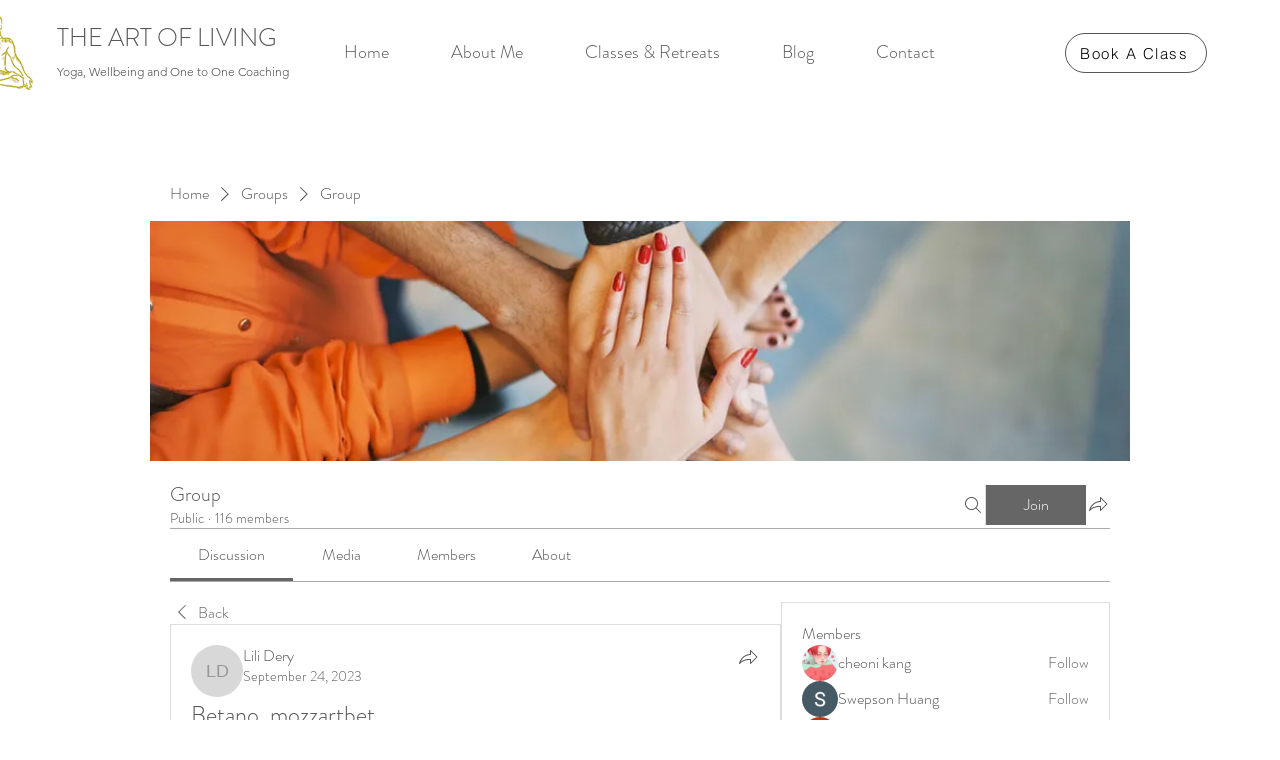

--- FILE ---
content_type: application/javascript
request_url: https://static.parastorage.com/services/social-groups-ooi/5.774.0/client-viewer/ricos_figure_caption.chunk.min.js
body_size: -408
content:
"use strict";(("undefined"!=typeof self?self:this).webpackJsonp__wix_social_groups_ooi=("undefined"!=typeof self?self:this).webpackJsonp__wix_social_groups_ooi||[]).push([[6748],{77004:()=>{},86547:(e,t,n)=>{n.d(t,{h:()=>o});const o={styleDefaults:{paddingTop:"16px",paddingBottom:"16px"},textStyle:{textAlignment:"CENTER",lineHeight:1.5}}},1787:(e,t,n)=>{n.r(t),n.d(t,{ViewerCaption:()=>s,default:()=>a});var o=n(60751),d=n(11886),i=n(86547),l="BCPGO";n(77004);const s=({node:e,nodeIndex:t,NodeViewContainer:n,RicosNodesRenderer:s})=>{const{lineHeight:a,textAlignment:p}=e.captionData?.textStyle||{},g={paddingTop:e.style?.paddingTop||i.h.styleDefaults.paddingTop,paddingBottom:e.style?.paddingBottom||i.h.styleDefaults.paddingBottom,...a&&{lineHeight:(0,d.Z)(a)},...p&&{textAlign:p}};return e.nodes?.length?o.createElement(n,{node:e,nodeIndex:t},o.createElement("figcaption",{className:l,style:g},o.createElement(s,{nodes:e.nodes,shouldParagraphApplyTextStyle:!0}))):null};var a=e=>o.createElement(s,{key:e.node.id,...e})}}]);
//# sourceMappingURL=ricos_figure_caption.chunk.min.js.map